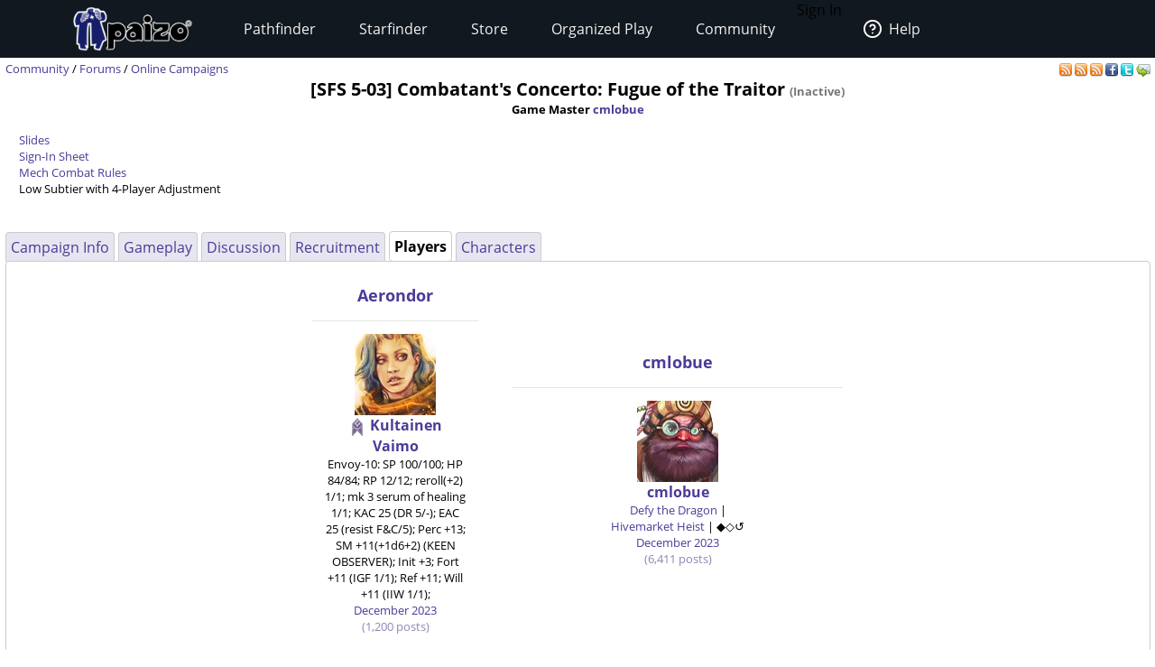

--- FILE ---
content_type: text/html;charset=utf-8
request_url: https://paizo.com/campaigns/v5748p75ivmz6/players
body_size: 6441
content:
<!DOCTYPE HTML PUBLIC "-//W3C//DTD HTML 4.01 Transitional//EN" "http://www.w3.org/TR/html4/loose.dtd">


	<html>
		<head>
			<meta charset="UTF-8">
        		<meta name="viewport" content="width=device-width">
        		<meta name = "generator" content = "WireHose Server 4.0" />
			
			<LINK rel="stylesheet" type="text/css" href="/include/paizo-0419.min.css" />
			
				
					<link rel="alternate" type="application/atom+xml" href="https://paizo.com/campaigns/v5748p75ivmz6/gameplay&xml=atom" title="Recent Gameplay Posts for [SFS 5-03] Combatant's Concerto: Fugue of the Traitor" />
				
					<link rel="alternate" type="application/atom+xml" href="https://paizo.com/campaigns/v5748p75ivmz6/recruiting&xml=atom" title="Recent Recruitment Posts for [SFS 5-03] Combatant's Concerto: Fugue of the Traitor" />
				
					<link rel="alternate" type="application/atom+xml" href="https://paizo.com/campaigns/v5748p75ivmz6/discussion&xml=atom" title="Recent Discussion Posts for [SFS 5-03] Combatant's Concerto: Fugue of the Traitor" />
				
			
			<title>paizo.com - Online Campaigns - [SFS 5-03] Combatant's Concerto: Fugue of the Traitor</title>
		<script src="/include/paizo.libs-0418.min.js"></script>
</head>
		<body>
		
			
			
			<header data-tier="sub" id="nav-wrapper">
	<div class="nav-top"></div>
        <div id="nav-menus">
            <nav id="upper-nav-row">
            </nav>
            <nav id="lower-nav-row"><label id="toggle-menu" for="tm"><span class="hamburger"></span></label><input id="tm" type="checkbox">
                <ul class="main-menu cf">
                		
					
						<li class="account my-account">Sign In</li>
					
					<li class="account help">
						<a href="https://support.paizo.com/support/home"><img src="https://cdn.paizo.com/image/navigation/Personal-Help.png"><span>Help</span></a>
					</li>
					
						<li>
							<input name="terrain-node-pathfinder" type="checkbox" id="terrain-node-pathfinder" />
							<a href="https://paizo.com/pathfinder" title="Pathfinder">Pathfinder<span class="drop-icon">▾</span><label for="terrain-node-pathfinder" class="drop-icon" title="Toggle Drop-down">▾</label></a>
							
								<ul class="sub-menu">
									
										<li class="child">
											<input name="terrain-child-shoppathfinder" type="checkbox" id="terrain-child-pathfinder-shoppathfinder" />
											<a href="https://paizo.com/pathfinder/shoppathfinder" title="Pathfinder &gt; Shop Pathfinder">Shop Pathfinder<span class="drop-icon">▾</span><label for="terrain-child-pathfinder-shoppathfinder" class="drop-icon">▾</label></a>
											
										</li>
									
										<li class="child">
											<input name="terrain-child-videogames" type="checkbox" id="terrain-child-pathfinder-videogames" />
											<a href="https://paizo.com/pathfinder/videogames" title="Pathfinder &gt; Videogames">Videogames<span class="drop-icon">▾</span><label for="terrain-child-pathfinder-videogames" class="drop-icon">▾</label></a>
											
										</li>
									
										<li class="child">
											<input name="terrain-child-society" type="checkbox" id="terrain-child-pathfinder-society" />
											<a href="https://paizo.com/pathfinder/society" title="Pathfinder &gt; Organized Play">Organized Play<span class="drop-icon">▾</span><label for="terrain-child-pathfinder-society" class="drop-icon">▾</label></a>
											
										</li>
									
										<li class="child">
											<input name="terrain-child-faq" type="checkbox" id="terrain-child-pathfinder-faq" />
											<a href="https://paizo.com/pathfinder/faq" title="Pathfinder &gt; FAQ">FAQ<span class="drop-icon">▾</span><label for="terrain-child-pathfinder-faq" class="drop-icon">▾</label></a>
											
										</li>
									
								</ul>
							
						</li>
					
						<li>
							<input name="terrain-node-starfinder" type="checkbox" id="terrain-node-starfinder" />
							<a href="https://paizo.com/starfinder" title="Starfinder">Starfinder<span class="drop-icon">▾</span><label for="terrain-node-starfinder" class="drop-icon" title="Toggle Drop-down">▾</label></a>
							
								<ul class="sub-menu">
									
										<li class="child">
											<input name="terrain-child-shopstarfinder" type="checkbox" id="terrain-child-starfinder-shopstarfinder" />
											<a href="https://paizo.com/starfinder/shopstarfinder" title="Starfinder &gt; Shop Starfinder">Shop Starfinder<span class="drop-icon">▾</span><label for="terrain-child-starfinder-shopstarfinder" class="drop-icon">▾</label></a>
											
										</li>
									
										<li class="child">
											<input name="terrain-child-society" type="checkbox" id="terrain-child-starfinder-society" />
											<a href="https://paizo.com/starfinder/society" title="Starfinder &gt; Organized Play">Organized Play<span class="drop-icon">▾</span><label for="terrain-child-starfinder-society" class="drop-icon">▾</label></a>
											
										</li>
									
										<li class="child">
											<input name="terrain-child-faq" type="checkbox" id="terrain-child-starfinder-faq" />
											<a href="https://paizo.com/starfinder/faq" title="Starfinder &gt; FAQ">FAQ<span class="drop-icon">▾</span><label for="terrain-child-starfinder-faq" class="drop-icon">▾</label></a>
											
										</li>
									
								</ul>
							
						</li>
					
						<li>
							<input name="terrain-node-store" type="checkbox" id="terrain-node-store" />
							<a href="https://paizo.com/store" title="Store">Store<span class="drop-icon">▾</span><label for="terrain-node-store" class="drop-icon" title="Toggle Drop-down">▾</label></a>
							
						</li>
					
						<li>
							<input name="terrain-node-organizedplay" type="checkbox" id="terrain-node-organizedplay" />
							<a href="https://paizo.com/organizedplay" title="Organized Play">Organized Play<span class="drop-icon">▾</span><label for="terrain-node-organizedplay" class="drop-icon" title="Toggle Drop-down">▾</label></a>
							
								<ul class="sub-menu">
									
										<li class="child">
											<input name="terrain-child-pathfinderSociety" type="checkbox" id="terrain-child-organizedplay-pathfinderSociety" />
											<a href="https://paizo.com/pathfinderSociety" title="Organized Play &gt; Pathfinder Society">Pathfinder Society<span class="drop-icon">▾</span><label for="terrain-child-organizedplay-pathfinderSociety" class="drop-icon">▾</label></a>
											
										</li>
									
										<li class="child">
											<input name="terrain-child-starfindersociety" type="checkbox" id="terrain-child-organizedplay-starfindersociety" />
											<a href="https://paizo.com/starfindersociety" title="Organized Play &gt; Starfinder Society">Starfinder Society<span class="drop-icon">▾</span><label for="terrain-child-organizedplay-starfindersociety" class="drop-icon">▾</label></a>
											
										</li>
									
										<li class="child">
											<input name="terrain-child-pacs" type="checkbox" id="terrain-child-organizedplay-pacs" />
											<a href="https://paizo.com/pacs" title="Organized Play &gt; Adventure Card Society">Adventure Card Society<span class="drop-icon">▾</span><label for="terrain-child-organizedplay-pacs" class="drop-icon">▾</label></a>
											
										</li>
									
										<li class="child">
											<input name="terrain-child-myAccount" type="checkbox" id="terrain-child-organizedplay-myAccount" />
											<a href="https://paizo.com/organizedplay/myAccount" title="Organized Play &gt; My Organized Play">My Organized Play<span class="drop-icon">▾</span><label for="terrain-child-organizedplay-myAccount" class="drop-icon">▾</label></a>
											
										</li>
									
										<li class="child">
											<input name="terrain-child-events" type="checkbox" id="terrain-child-organizedplay-events" />
											<a href="https://paizo.com/organizedplay/events" title="Organized Play &gt; Events">Events<span class="drop-icon">▾</span><label for="terrain-child-organizedplay-events" class="drop-icon">▾</label></a>
											
										</li>
									
										<li class="child">
											<input name="terrain-child-policies" type="checkbox" id="terrain-child-organizedplay-policies" />
											<a href="https://paizo.com/organizedplay/policies" title="Organized Play &gt; Policies">Policies<span class="drop-icon">▾</span><label for="terrain-child-organizedplay-policies" class="drop-icon">▾</label></a>
											
										</li>
									
										<li class="child">
											<input name="terrain-child-faq" type="checkbox" id="terrain-child-organizedplay-faq" />
											<a href="https://paizo.com/organizedplay/faq" title="Organized Play &gt; FAQ">FAQ<span class="drop-icon">▾</span><label for="terrain-child-organizedplay-faq" class="drop-icon">▾</label></a>
											
										</li>
									
								</ul>
							
						</li>
					
						<li>
							<input name="terrain-node-community" type="checkbox" id="terrain-node-community" />
							<a href="https://paizo.com/community" title="Community">Community<span class="drop-icon">▾</span><label for="terrain-node-community" class="drop-icon" title="Toggle Drop-down">▾</label></a>
							
								<ul class="sub-menu">
									
										<li class="child">
											<input name="terrain-child-blog" type="checkbox" id="terrain-child-community-blog" />
											<a href="https://paizo.com/community/blog" title="Community &gt; Paizo Blog">Paizo Blog<span class="drop-icon">▾</span><label for="terrain-child-community-blog" class="drop-icon">▾</label></a>
											
												<ul class="sub-menu">
													
														<li class="grandchild"><a href="https://paizo.com/community/blog/2024" title="Community &gt; Paizo Blog &gt; 2024">2024</a></li>
													
												</ul>
											
										</li>
									
										<li class="child">
											<input name="terrain-child-forums" type="checkbox" id="terrain-child-community-forums" />
											<a href="https://paizo.com/community/forums" title="Community &gt; Forums">Forums<span class="drop-icon">▾</span><label for="terrain-child-community-forums" class="drop-icon">▾</label></a>
											
												<ul class="sub-menu">
													
														<li class="grandchild"><a href="https://paizo.com/community/forums/paizo" title="Community &gt; Forums &gt; Paizo">Paizo</a></li>
													
														<li class="grandchild"><a href="https://paizo.com/community/forums/pathfinder" title="Community &gt; Forums &gt; Pathfinder">Pathfinder</a></li>
													
														<li class="grandchild"><a href="https://paizo.com/community/forums/starfinder" title="Community &gt; Forums &gt; Starfinder">Starfinder</a></li>
													
														<li class="grandchild"><a href="https://paizo.com/community/forums/organizedPlay" title="Community &gt; Forums &gt; Organized Play">Organized Play</a></li>
													
														<li class="grandchild"><a href="https://paizo.com/community/forums/digitalProducts" title="Community &gt; Forums &gt; Digital Products">Digital Products</a></li>
													
														<li class="grandchild"><a href="https://paizo.com/community/forums/streamingAndActualPlay" title="Community &gt; Forums &gt; Streaming & Actual Play">Streaming & Actual Play</a></li>
													
														<li class="grandchild"><a href="https://paizo.com/community/forums/campaigns" title="Community &gt; Forums &gt; Online Campaigns">Online Campaigns</a></li>
													
														<li class="grandchild"><a href="https://paizo.com/community/forums/gamerLife" title="Community &gt; Forums &gt; Gamer Life">Gamer Life</a></li>
													
												</ul>
											
										</li>
									
										<li class="child">
											<input name="terrain-child-paizocon" type="checkbox" id="terrain-child-community-paizocon" />
											<a href="https://paizo.com/paizocon" title="Community &gt; PaizoCon">PaizoCon<span class="drop-icon">▾</span><label for="terrain-child-community-paizocon" class="drop-icon">▾</label></a>
											
										</li>
									
										<li class="child">
											<input name="terrain-child-communityuse" type="checkbox" id="terrain-child-community-communityuse" />
											<a href="https://paizo.com/community/communityuse" title="Community &gt; Community Use">Community Use<span class="drop-icon">▾</span><label for="terrain-child-community-communityuse" class="drop-icon">▾</label></a>
											
										</li>
									
										<li class="child">
											<input name="terrain-child-guidelines" type="checkbox" id="terrain-child-community-guidelines" />
											<a href="https://paizo.com/community/guidelines" title="Community &gt; Guidelines">Guidelines<span class="drop-icon">▾</span><label for="terrain-child-community-guidelines" class="drop-icon">▾</label></a>
											
												<ul class="sub-menu">
													
														<li class="grandchild"><a href="https://paizo.com/community/guidelines/untitled" title="Community &gt; Guidelines &gt; untitled">untitled</a></li>
													
												</ul>
											
										</li>
									
								</ul>
							
						</li>
					                    
                    <li class="mobile-help">
                        <div>
                            <h1>Need Help?</h1>
                            <p>Mon–Fri, 10:00 a.m. to 5:00 p.m. Pacific</p>
                            <p><a href="mailto:customer.service@paizo.com">customer.service@paizo.com</a></p>
                        </div>
                    </li>
                </ul>
            </nav>
        </div>
        <aside class="nav-left"></aside>
        <aside class="nav-logo"><a href="/"></a></aside>
        <aside class="nav-right"></aside>
        <div class="nav-bottom"></div>
</header>
			<main class="ctf online campaigns - [sfs 5-03] combatant's concerto-ctf">
				<ul class="context-menu">
					
						<li><a href="https://paizo.com/pathfinder" title="Pathfinder">Pathfinder</a></li>
					
						<li><a href="https://paizo.com/starfinder" title="Starfinder">Starfinder</a></li>
					
						<li><a href="https://paizo.com/store" title="Store">Store</a></li>
					
						<li><a href="https://paizo.com/organizedplay" title="Organized Play">Organized Play</a></li>
					
						<li><a href="https://paizo.com/community" title="Community">Community</a></li>
					
				</ul>
				<table class = "table-align-top" style = "width: 100%;">
					<tr>
						<td id = "main-slot">
							<div class = "tiny" style = "clear: both; overflow: hidden;">
								
									<div class = "pull-right">
										
											
												<a title="Subscribe to gameplay posts for this campaign" href="https://paizo.com/campaigns/v5748p75ivmz6/gameplay&xml=atom">
	<img alt="RSS" border="0" src="https://paizo.com/image/button/rss.png" />
	
</a>
											
												<a title="Subscribe to recruitment posts for this campaign" href="https://paizo.com/campaigns/v5748p75ivmz6/recruiting&xml=atom">
	<img alt="RSS" border="0" src="https://paizo.com/image/button/rss.png" />
	
</a>
											
												<a title="Subscribe to discussion posts for this campaign" href="https://paizo.com/campaigns/v5748p75ivmz6/discussion&xml=atom">
	<img alt="RSS" border="0" src="https://paizo.com/image/button/rss.png" />
	
</a>
											
										
										
											
    <a target="_blank" title="Share this on Facebook" href="http://www.facebook.com/sharer.php?u=https%3A%2F%2Fpaizo.com%2Fcampaigns%2Fv5748p75ivmz6&t=%5BSFS+5-03%5D+Combatant%27s+Concerto%3A+Fugue+of+the+Traitor">
    	<img alt="Facebook" src="/image/button/facebook.png" />
    </a>
    <a target="_blank" title="Share this via Twitter" href="http://twitter.com/home?status=%5BSFS+5-03%5D+Combatant%27s+Concerto%3A+Fugue+of+the+Traitor%3A+https%3A%2F%2Fpaizo.com%2Fcampaigns%2Fv5748p75ivmz6">
    	<img alt="Twitter" src="/image/button/twitter.png" />
    </a>
    <a target="_blank" title="Email this " href="mailto:?subject=[SFS%205-03]%20Combatant's%20Concerto:%20Fugue%20of%20the%20Traitor&body=Check%20this%20out%20on%20paizo.com:%0A%0A[SFS%205-03]%20Combatant's%20Concerto:%20Fugue%20of%20the%20Traitor%0A%0Ahttps://paizo.com/campaigns/v5748p75ivmz6">
    	<img alt="Email" src="/image/button/email.png" />
    </a>

										
										
									</div>
								
								
									<span itemprop = "breadcrumb" class = "pull-left">
										
											
  
    
      
        
        
          <SPAN class="tiny"><a href="https://paizo.com/community" title="Community">Community</a></SPAN>
        
      
      
      
        <SPAN class="tiny"> / </SPAN>
      
    
  
    
      
        
        
          <SPAN class="current-node"><a href="https://paizo.com/community/forums" title="Community &gt; Forums">Forums</a></SPAN>
        
      
      
      
    
  
 / 
										
										
  
    
      
        
        
          <SPAN class="current-node"><a href="https://paizo.com/campaigns" title="Online Campaigns">Online Campaigns</a></SPAN>
        
      
      
      
    
  

										
									</span>
								
							</div>
							
							


							
								
								
									
  
  
  
  

  
    
    
      <div  id="auc_StandardPageTemplate_1_15_11_3_1_7_0_0_2_1_3_1_0_com_paizo_appserver_components_CampaignDisplay" updateUrl="/cgi-bin/WebObjects/BotLounge.woa/3/ajax/bot/69.StandardPageTemplate.1.15.11.3.1.7.0.0.2.1.3.1.0.com_paizo_appserver_components_CampaignDisplay">
	
	
	
		
			<h1 style = "text-align: center;">
				[SFS 5-03] Combatant's Concerto: Fugue of the Traitor
				
					<span class = "tiny grey">(Inactive)</span>
				
				<p class = "tiny collapse">Game Master 
					<a href="https://paizo.com/people/cmlobue" title="cmlobue">cmlobue</a>
				</p>
			</h1>
			
				<blockquote class = "tiny">
					<p><a href="https://docs.google.com/presentation/d/1-J8CKNXSFEBJYFRhx2ES54OgTLkTEQxrfGErvq7guO4/edit#slide=id.g10b7e2e6a4f_0_0" target="_blank" rel="nofollow">Slides</a><br />
<a href="https://www.rpgchronicles.net/session/bb6bba1b-cd27-4fd3-8c34-e87c54231778/pregame" target="_blank" rel="nofollow">Sign-In Sheet</a><br />
<a href="https://aonsrd.com/Rules.aspx?ID=2003" target="_blank" rel="nofollow">Mech Combat Rules</a><br />
Low Subtier with 4-Player Adjustment</p>
				</blockquote>
			
			<br />
			
<div class="tab-panel" id="tabs">
  <div class="tp-top">
    
      
        
        
          


	<div class="bordered-box tp-rear-tab">
	
	
		<div class="bb-content">
			
            
              <a href="https://paizo.com/campaigns/v5748p75ivmz6" title="Combatant's Concerto: Fugue of the Traitor"> Campaign Info </a>
              <span id="xnew_huh">
	
</span>
            
            
          
		</div>
	
	
	
	</div>

        
      
        
        
          


	<div class="bordered-box tp-rear-tab">
	
	
		<div class="bb-content">
			
            
              <a href="https://paizo.com/campaigns/v5748p75ivmz6/gameplay&page=last" title="Combatant's Concerto: Fugue of the Traitor"> Gameplay </a>
              <span id="xnew_thread_tabpanel_v5748rzs43ufr">
	
</span>
            
            
          
		</div>
	
	
	
	</div>

        
      
        
        
          


	<div class="bordered-box tp-rear-tab">
	
	
		<div class="bb-content">
			
            
              <a href="https://paizo.com/campaigns/v5748p75ivmz6/discussion&page=last" title="Combatant's Concerto: Fugue of the Traitor"> Discussion </a>
              <span id="xnew_thread_tabpanel_v5748rzs43ufs">
	
</span>
            
            
          
		</div>
	
	
	
	</div>

        
      
        
        
          


	<div class="bordered-box tp-rear-tab">
	
	
		<div class="bb-content">
			
            
              <a href="https://paizo.com/campaigns/v5748p75ivmz6/recruiting&page=last" title="Combatant's Concerto: Fugue of the Traitor"> Recruitment </a>
              <span id="xnew_thread_tabpanel_v5748rzs43ufu">
	
</span>
            
            
          
		</div>
	
	
	
	</div>

        
      
        
          


	<div class="bordered-box tp-front-tab">
	
	
		<div class="bb-content">
			
            <b>Players</b>
          
		</div>
	
	
	
	</div>

        
        
      
        
        
          


	<div class="bordered-box tp-rear-tab">
	
	
		<div class="bb-content">
			
            
              <a href="https://paizo.com/campaigns/v5748p75ivmz6/characters" title="Combatant's Concerto: Fugue of the Traitor"> Characters </a>
              <span id="xnew_huh">
	
</span>
            
            
          
		</div>
	
	
	
	</div>

        
      
    
  </div>
  


	<div class="bordered-box tp-content">
	
	
		<div class="bb-content">
			
    
     
				
				
				
				
				
				
					<div align = "center">
						
						<table cellpadding="18">
    
    <tr>
        
            <td>
							
								<div align = "center">
									<h2 class = "spaced-header-small">
										<a href="https://paizo.com/people/Aerondor" title="Aerondor aka GM Aerondor">
											Aerondor
										</a>
									</h2>
									<hr />
									

  <table cellpadding="12">
    
    <tr>
        
            <td width="180" align="center">
    
    
      <a href="https://paizo.com/people/KultainenVaimo" title="Pathfinder Society character of Aerondor aka GM Aerondor">
        
	
		<img width="90" height="90" alt="Luminous Explorer" src="//cdn.paizo.com/image/avatar/PZO7101-LuminousExplorer_500.jpeg" />
	

        <br />
        <img border="0" alt="Second Seekers (Luwazi Elsebo)" src="/image/content/PathfinderSociety/SecondSeekersLuwaziElsebo_itsy.png" />
        
          <b>Kultainen Vaimo</b>
        
      </a>
      <span class="tiny">
        
          <br />
          Envoy-10: SP 100/100; HP 84/84;  RP 12/12; reroll(+2) 1/1; mk 3 serum of healing 1/1; KAC 25 (DR 5/-); EAC 25  (resist F&amp;C/5); Perc +13; SM +11(+1d6+2) (KEEN OBSERVER); Init +3; Fort +11 (IGF 1/1); Ref +11;  Will +11 (IIW 1/1);
        
        
          <br />
          <a href="https://paizo.com/campaigns/v5748p75ivmz6/gameplay&page=7#343" title="Kultainen Vaimo: Accessory to murder."> <time datetime="2023-12-13T05:39:41Z">December 2023</time> </a>
        
        
        <span class="unlink">
          <nobr>
            (1,200
            posts)
          </nobr>
        </span>
      </span>
    
    
    
  </td>
        
    </tr>
    
</table>


									
  


								</div>
							
						</td>
        
            <td>
							
								<div align = "center">
									<h2 class = "spaced-header-small">
										<a href="https://paizo.com/people/cmlobue" title="cmlobue">
											cmlobue
										</a>
									</h2>
									<hr />
									

  <table cellpadding="12">
    
    <tr>
        
            <td width="180" align="center">
    
    
      <a href="https://paizo.com/people/cmlobue" title="cmlobue">
        
	
		<img width="90" height="90" alt="Master Historian" src="//cdn.paizo.com/image/avatar/PZO1124-Historian_90.jpeg" />
	

        <br />
        
        
          <b>cmlobue</b>
        
      </a>
      <span class="tiny">
        
          <br />
          <a href="https://tinyurl.com/2uuhebkf" target="_blank" rel="nofollow">Defy the Dragon</a> | <a href="https://docs.google.com/presentation/d/1SckSIMt390iLWdlm3eA1BGcDiMClkZvWA_zGlMYpfvY/edit?usp=sharing" target="_blank" rel="nofollow">Hivemarket Heist</a> |  ◆◇↺
        
        
          <br />
          <a href="https://paizo.com/campaigns/v5748p75ivmz6/gameplay&page=7#344" title="cmlobue: The Starfinders decide to bring Renvir back to Absalom Station. It is clear that he was deceived by Eshga, and you are optimistic that he can be rehabilitated. Ixthia thanks you for..."> <time datetime="2023-12-14T15:35:58Z">December 2023</time> </a>
        
        
        <span class="unlink">
          <nobr>
            (6,411
            posts)
          </nobr>
        </span>
      </span>
    
    
    
  </td>
        
    </tr>
    
</table>


									
  


								</div>
							
						</td>
        
    </tr>
    
    <tr>
        
            <td>
							
								<div align = "center">
									<h2 class = "spaced-header-small">
										<a href="https://paizo.com/people/Redelia" title="Redelia aka GM Redelia">
											Redelia
										</a>
									</h2>
									<hr />
									

  <table cellpadding="12">
    
    <tr>
        
            <td width="180" align="center">
    
    
      <a href="https://paizo.com/people/Twich" title="Pathfinder Society character of Redelia aka GM Redelia">
        
	
		<img width="90" height="90" alt="Ratfolk Caravan Guard" src="//cdn.paizo.com/image/avatar/PZO1130-Ratfolk2_500.jpeg" />
	

        <br />
        <img border="0" alt="Dataphiles" src="/image/content/PathfinderSociety/Dataphiles_itsy.png" />
        
          <b>Twich</b>
        
      </a>
      <span class="tiny">
        
          <br />
          ysoki technomancer (arcanamirium sage)/scholar 9 | SP 0/63 HP 32/47 | RP 8/10 | EAC 26; KAC 27 | F+7; R+7; W+7 | Init+8 | Perc+10
        
        
          <br />
          <a href="https://paizo.com/campaigns/v5748p75ivmz6/gameplay&page=7#342" title="Twich: what crime is Renvir even accused of? I can't think of anything he's done that could be considered a crime..."> <time datetime="2023-12-13T05:05:48Z">December 2023</time> </a>
        
        
        <span class="unlink">
          <nobr>
            (677
            posts)
          </nobr>
        </span>
      </span>
    
    
    
  </td>
        
    </tr>
    
</table>


									
  


								</div>
							
						</td>
        
            <td>
							
								<div align = "center">
									<h2 class = "spaced-header-small">
										<a href="https://paizo.com/people/Supersuperlative" title="Supersuperlative aka Chk'tarlsh">
											Supersuperlative
										</a>
									</h2>
									<hr />
									

  <table cellpadding="12">
    
    <tr>
        
            <td width="180" align="center">
    
    
      <a href="https://paizo.com/people/Supersuperlative" title="Supersuperlative aka Chk'tarlsh">
        
	
		<img width="90" height="90" alt="Hobkins Gremlin" src="//cdn.paizo.com/image/avatar/PZO1133-Hobkin_500.jpeg" />
	

        <br />
        
        
          <b>Supersuperlative</b>
        
      </a>
      <span class="tiny">
        
        
          <br />
          <a href="https://paizo.com/campaigns/v5748p75ivmz6/gameplay&page=4#178" title="Supersuperlative: With the robots closing in sChk'tarlsh slides a careful step back and zips two shuriken in the direction of the green robot. 1d20+10-4+2 3d6+3 1d20+10-4+2 3d6+3 shuriken: 8/10"> <time datetime="2023-09-26T15:00:04Z">September 2023</time> </a>
        
        
        <span class="unlink">
          <nobr>
            (599
            posts)
          </nobr>
        </span>
      </span>
    
    
    
  </td>
        
            <td width="180" align="center">
    
    
      <a href="https://paizo.com/people/Chktarlsh" title="Pathfinder Society character of Supersuperlative">
        
	
		<img width="90" height="90" alt="Shirren" src="//cdn.paizo.com/image/avatar/PZO7101-Shirren_500.jpeg" />
	

        <br />
        <img border="0" alt="Exo-Guardians" src="/image/content/PathfinderSociety/Exo-Guardians_itsy.png" />
        
          <b>Chk'tarlsh</b>
        
      </a>
      <span class="tiny">
        
          <br />
          Male CG shirren mercenary soldier 7 | SP: 63/63 HP: 19/55 RP: 5/8 | EAC:25 KAC:27 [ Resist: 7 (Slashing), 5 (cold, fire)] | F:7 R:7 W:7 | Init: +9 | Speed: 40 ft | Perc:+9, SM: +2, Blindsense 30 ft, Darkvision 60ft | Active Conditions: - <span class=tiny><div><b>Abilities/Consumables:</b> <input type="button" value="Show" onclick="toggleSpoiler(this)"><div class="spoiler-text" >Laser rifle 39/40 | Arc caster 20/20 | Pistol 9/9 | Shuriken 10/10 | Frag grenade I 1/1 | Serum healing mk I (2) | Communalism 1/1 </div></div></span>
        
        
          <br />
          <a href="https://paizo.com/campaigns/v5748p75ivmz6/gameplay&page=7#326" title="Chk'tarlsh: GM I'm not sure that damage summary on Chk'tarlsh is correct? I think the trick attack missed as he's 7th level. FYI He started this combat with the SP and HP listed in the tag line..."> <time datetime="2023-12-08T01:19:10Z">December 2023</time> </a>
        
        
        <span class="unlink">
          <nobr>
            (816
            posts)
          </nobr>
        </span>
      </span>
    
    
    
  </td>
        
    </tr>
    
</table>


									
  


								</div>
							
						</td>
        
    </tr>
    
    <tr>
        
            <td>
							
								<div align = "center">
									<h2 class = "spaced-header-small">
										<a href="https://paizo.com/people/E3ivy2" title="‘Eκάτη">
											‘Eκάτη
										</a>
									</h2>
									<hr />
									

  <table cellpadding="12">
    
    <tr>
        
            <td width="180" align="center">
    
    
      <a href="https://paizo.com/people/Yarameh" title="Pathfinder Society character of ‘Eκάτη">
        
	
		<img width="90" height="90" alt="Darkborn" src="//cdn.paizo.com/image/avatar/PZO9442-Darkborn.jpg" />
	

        <br />
        <img border="0" alt="Acquisitives" src="/image/content/PathfinderSociety/Acquisitives_itsy.png" />
        
          <b>~ Yarameh ~</b>
        
      </a>
      <span class="tiny">
        
          <br />
          f CN half-drow (human, elf, necrograft) Soldier 8 [Priest of Nocticula] | sp 3/78 | hp 60/60 | rp 8/10 | EAC 19 KAC 20 | F+8 R+10 W+7 [+2 vs enchantments &amp; blindness/deafness effects] | Init +10 | Perc +14 | DV60'
        
        
          <br />
          <a href="https://paizo.com/campaigns/v5748p75ivmz6/gameplay&page=7#345" title="~ Yarameh ~: On the one hand, I should have killed you for what you did. Yarameh points her bolter at Renvir. But I've seen worse things on Apostae. She lowers the bolter back down. Live and let..."> <time datetime="2023-12-14T20:17:24Z">December 2023</time> </a>
        
        
        <span class="unlink">
          <nobr>
            (269
            posts)
          </nobr>
        </span>
      </span>
    
    
    
  </td>
        
    </tr>
    
</table>


									
  


								</div>
							
						</td>
        
    </tr>
    
</table>

						
					</div>
				
			 
  
		</div>
	
	
	
	</div>

</div>
		
	
</div><script>AUC.register('auc_StandardPageTemplate_1_15_11_3_1_7_0_0_2_1_3_1_0_com_paizo_appserver_components_CampaignDisplay');</script>
      
    
  


								
							
						</td>
						
						
					</tr>
				</table>
				
			</main>
			<footer id="footer-wrapper">
	<DIV class="blurb">
	
	
		<A name="v5748eaidgta9"></A>
	
	
		
		
			<div class = "product-purchase-block">
				
				
			</div>
		
		
		
		
		
  <style>#footer-help h4{font-family:'Open Sans','Helvetica','Arial',sans-serif;font-weight: 700;font-size:1.25rem;margin:0;line-height:2rem;color:#f2f2f2;}</style>
<img alt="Paizo" src="https://cdn.paizo.com/image/navigation/Nav-Logo-Global.png" class="logo">
<nav id="footer-links">
    <ul>
        <li><a href="https://paizo.com/paizo/about">About Paizo</a></li>
        <li><a href="https://paizo.com/paizo/contact">Contact Us</a></li>
        <li><a href="https://paizo.com/paizo/careers">Careers</a></li>
        <li><a href="https://support.paizo.com">Customer Service</a></li>
        <li><a href="https://paizo.com/paizo/termsofuse">Terms of Use</a></li>
        <li><a href="https://paizo.com/licenses">Licenses</a></li>
    </ul>
</nav>
<section id="footer-help">
    <h4>Need Help?</h4>
    <p>Mon–Fri, 10:00 a.m. to 4:00 p.m. Pacific</p>
    <p>Phone: <a href="tel:425-215-1442">425-215-1442</a></p>
</section>
<nav id="social-links">
    <ul>
        <li><a href="https://www.facebook.com/paizo/" target="_blank" rel="noopener"><img src="https://cdn.paizo.com/image/navigation/Social-Facebook.png" alt="Like Paizo on Facebook"></a></li>
        <li><a href="https://www.twitter.com/paizo/" target="_blank" rel="noopener"><img src="https://cdn.paizo.com/image/navigation/Social-Twitter.png" alt="Follow Paizo on Twitter"></a></li>
        <li><a href="https://www.twitch.tv/officialpaizo" target="_blank" rel="noopener"><img src="https://cdn.paizo.com/image/navigation/Social-Twitch.png" alt="Watch Paizo Streaming on Twitch"></a></li>
        <li><a href="https://www.instagram.com/officialpaizo" target="_blank" rel="noopener"><img src="https://cdn.paizo.com/image/navigation/Social-Instagram.png" alt="Follow Paizo on Instagram"></a></li>
        <li><a href="https://www.youtube.com/PaizoInc" target="_blank" rel="noopener"><img src="https://cdn.paizo.com/image/navigation/Social-YouTube.png" alt="Subscribe to Paizo on YouTube"></a></li>
    </ul>
</nav>
  

		
			
		
	
	
</DIV>
	<section id="copyright">
		
		<small>&copy;2002-2026 Paizo Inc.&reg; All Rights Reserved.</small><small><a href="/paizo/copyright">Copyright & Trademark</a>&nbsp;|&nbsp;<a href="/paizo/privacy">Privacy Policy</a></small>
		<p><small></small></p>
	</section>
</footer>
			
            
		</body>
	</html>


